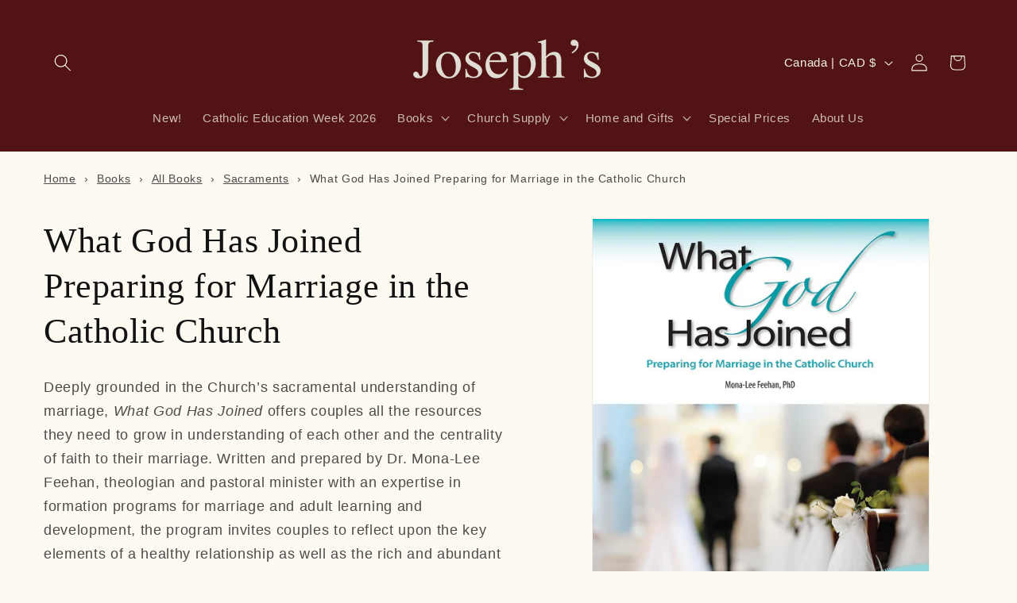

--- FILE ---
content_type: application/javascript; charset=utf-8
request_url: https://searchanise-ef84.kxcdn.com/preload_data.5z4p7Y2T8E.js
body_size: 11554
content:
window.Searchanise.preloadedSuggestions=['ascension press','rosary beads','st michael','miraculous medal','prayer cards','st joseph','liturgy of the hours','st benedict','first communion','first communion gifts','wall crucifix','mary statue','baptism gifts','holy cards','sacred heart','catechism of the catholic church','standing crucifix','prayer book','divine mercy','great adventure bible','sunday missal','confirmation gifts','sacred heart of jesus','holy family','holy card','st benedict medals','holy water','christian prayer','st joseph statue','catholic bible','crucifix pendant','mass cards','on page so','prayer books','gifts for men','nativity set','small cross','holy spirit','the great adventure catholic bible','wood rosary','st michael archangel','spirit and so','pope francis','jesus statue','large cross','catholic bibles','all eve','mary statues','stations of the cross','mother mary','bible study','catechesis of the good shepherd','prayer card','study bible','imitation of christ','st francis','the way of','miraculous medals','brown scapular','holy family statue','guardian angel','st anthony','catechism ascension press','bible in a year','our lady','rosary bracelet','paschal candles','wall art','advent wreath','st francis of assisi','altar linen','new catholic bible','children love','our lady of guadalupe','altar server','cross necklaces','carlo acutis','our lady of fatima statue','new testament','saint books','ignatius study bible','daily missal','church candles','wall crosses','beeswax candles','padre pio','large print','christmas cards','st benedict cross','living with christ','mass book','book stand','st therese','large bible','wedding gift','baptism frame','wall cross','children\'s bible','pope leo','our lady of','rosary ring','advent candles','holy water font','roman missal','this is our faith','douay rheims bible','san damiano','our lady of grace','altar bread','bible stand','st michael statue','scott hahn','music box','last supper','standing cross','catechism in a year','garden statue','holy water bottle','ignatius catholic study bible','paschal candle','the church','purple scapular','immaculate heart of mary','nrsv bible','crucifix wall','st christopher medal','wood cross','catholic prayer','gift cards','ascension bible','great adventure','children easter','good shepherd','st anne','st christopher','st augustine','pocket guide','the great adventure bible','saint michael','cross pendant','the catechism of the catholic church ascension edition','miraculous medal pendant','way of the cross','our lady of mount carmel','incense burner','children books','children bible','rosary case','ignatius catholic study bible old and new testament','sterling silver','st joseph sunday missal canadian edition','bible timeline salvation','holy face','lent and easter','outdoor statue','key ring','children prayer','latin missal','mass kit','children god','our lady of perpetual help','st jude','mother mary statues','communion wafers','sleeping st joseph','chalice veil','small rosary','cross necklace','board book','angel statue','st raphael','die so','daily prayer','wedding anniversary','precious moments','st teresa of avila','auto rosary','workbook for lectors','children books on god','word on fire','rosary book','catholic prayer books','liturgical calendar 2026','baptism gift','noah\'s ark','st benedict medal','st therese of liseux','our lady of lourdes','max lucado','statue of mary','jesus prayer','divine mercy images','chalice and paten','the way of the cross','the bible','holy bible','st rita','clergy shirts','home plaque','st michael medal','sunday mass books','easter candle','wall plaque','key chain','st john of the cross','st josephs','daily devotional','gold jewellery','ascension press catechism','our lady statues','keepsake box','our lady of fatima','wooden cross','baby rosary','bible cover','madonna and child','large pyx','christ the king','the imitation of christ','first communion cross','catholic book of prayers','prayer kneeler','word on fire bible','sanctuary lamp','saint francis','priest stole','green scapular','baptism candle','paschal candle stand','our lady of sorrows','altar cloth','confirmation gift','st joseph statues','candle holder','altar server alb','outdoor mary statue','men’s clergy shirts','wood crucifix','sacred heart of jesus statue','baby jesus','infant of prague','bible tabs','family bible','minister of the eucharist','st ignatius study bible','children bibles','jesus with children','first holy communion gifts','baby cross','nativity scene','processional cross','rosary pouch','mother teresa','brant pitre','say it with','silver cross','divine office','saint benedict','bible in a year companion volume 1','virgin mary','candle stand','our father','seven sorrows','gold cross','crucifix necklace','host box','year of grace','book rest','the reed of god','saint medal','unity candle','olive wood','christmas children','mass card','liturgical desk calendars 2026','altar linens','christmas nativity','resin incense','anointing oil','large print bible','baptism cross','summa theologica','children books about god','children\'s books','paraffin oil','fulton sheen','on 【visit','laminated italian holy cards','made in italy','pray daily','carlos acutis','rosary holder','christmas story','brown scapulars','communion hosts','banner stand','the great adventure','theology of the body','divine intimacy','children\'s bible stories','small prayer cards','church supplies','chapel veils','pray for you','st peregrine','how to pray','our lady of knock','douay rheims','bible timeline','latin mass','clergy albs','jeff cavins','living with christ daily missal','the mass','silver chain','st matthew','virgin mary statue','bless this home','compact bible','rosa mystica','st patrick','benedict medal','sterling silver chain','bible covers','gold crucifix pendant','spiritual warfare','prayers of the faithful','christmas gift','pope leo xiv','saint joseph','saint john','st michael chaplet','book of saints','sleeping st joseph statue','ignatius bible','prayer to st joseph','pink rosary','good news bible','server cassock','children and god','cross on cord','standing crosses','god bless','saints biography','children saints','children bible stories','holy face of jesus','john paul ii','st joseph bible','book end','votive candles','children prayers','garden statues','mass wine','daily roman missal','night light','fatima statue','perpetual flip calendar','pope benedict','girl books','nativity sets','car rosary','joan of arc','how to pray the rosary','mantilla veil','tan calendars','we prepare for reconciliation','bless our home','ave maria press','saint cards','book mark','little office','lent books','prayer journal','static sticker','st bridget','prayer cube','children prayer book','advent candle','car statue','ascension planner','altar cross','story of a soul','st michael rosary','bless this','fr mike schmitz','faith stories','holy communion','pocket token','mass kits','mount carmel','bibles for','thomas aquinas','sunday missal 2025','unbleached beeswax','st benedict rosary','st ignatius','st carlo acutis','liturgy of the hours covers','blessed sacrament','mother mary statue','first holy communion','rosary box','catholic youth bible','pardon crucifix','clergy shirt','chalice pall','children about god','life of jesus','sunday missals','old and new testament','undoer of knots','sacramental books','outdoor statues','pieta prayer book','tan books','pectoral cross','byzantine icon','st nicholas','christ candle','black rosary','st florian','communion cup','st anthony statue','large print bibles','eucharistic books','baby gifts','blessed is she','candle inserts','rosary in a year prayer guide','walking with god','bible basics bookmarks','bible guide','read the bible','graduation gifts','mass intention cards','large statue of mary','picture frames','st paul','holy spirit chaplet','new american bible','edward sri','divine mercy chasubles','large rosary','annointing oil','car cross','mass c','teresa of avila','33 days to morning glory','church fathers','electric candle','lapel pin','ascension catechism','framed prints','navarre bible','pocket bible','baptismal candle','adventure bible','joy-filled marriage','rosary card','first communion certificate','a is for altar','clergy apparel','cross wall','board books','blessed virgin mary','advent calendar','children advent','catholic study bible','visor clip','communion of the sick','women saints','foundations of faith','tiny saints','deacon\'s stoles','children board books','communion gifts','st joseph picture book','altar servers','altar candles','battle rosary','mass cards for deceased','st george','saint therese','novena books','year of jubilee','is 【visit','fontanini pieces','small religious','at therese','mother and child','john bergsma','david benner','la bible','our lady of the rosary','st thomas aquinas','rosary necklace','children help','timothy schmalz','ten commandments','holy water sprinkler','catholic book of worship','breviary cover','wooden cross necklace','candle followers','immaculate heart','diary of st faustina','richard rohr','altar runner','blue rosary','celtic cross','congregational candles','new st joseph','sacramental wine','paracord rosary','our lady of lourdes statue','wall rosary','wedding candles','st prayer card','baltimore catechism','st clare of assisi','crystal rosary','nancy tillman','the great adventure catholic bible second edition','vatican incense','saints chronicles graphic coll','pallet sign','palm branches','serenity prayer','first communion books','journey of faith','jerusalem bible','children lent easter books','the story of all stories','gift bible','prayer rope','st kateri tekakwitha','priest christmas mass cards','pope fran','pocket size','catholic classics','the last supper','st padre pio','esv-catholic edition','censer and boat','kids rosary','jacques philippe','altar candelabra','children christmas','bible case','study bible for her','teen saint books','fellowship cups','jesus the way the the truth marcellino','oxidized medal','dalmatic deacons','precious mom','lisa tawn bergren','altar crucifix','unlocking the mystery of the bible','st joseph missal','rosary in a year','bible day by day','glass candles','our lady of grace statue','pyx burse','st prayer car','in memory of communion','dorothy day','self help','crystal rosaries','peter kreeft','st the archangel','our lady of good counsel','home blessing','5 day candles','ordo liturgical','the bible timeline workbook','catholic prayer book','divine mercy chaplet','sterling silver miraculous medal','living christ','saint medals','holy trinity','mary magdalene','john henry newman','saints books','car hanging','wooden rosary','flame protector','st monica','house blessing','first bible','st faustina','marriage gifts','living with christ daily','pardon cross','trent horn','book set','comfort cross','st cecilia','st dymphna','surplice and cassocks','liturgical binders','st joseph medal','irish rosary beads','oil cartridges','gold crucifix','confirmation necklace','guardian angel prayer','rsv catholic bible','baby jesus statue','faith and life series','sunday missal 2026','book marker','traditional prayers','st lucy','chalice ciborium','monstrance stand','daily wisdom','neckband shirt','baptism rosary','joseph statue','st peter statue','mary help of christians','wall crucifixes','communion paten','into the heart a journey through the theology of the body','gluten free hosts','prayer table cloth','small crucifixes','communion girl','standing diptych','st bernadette','collar buttons','vatican ii','saint joseph statue','greeting cards','edith stein','great adventure for kids','for teens','processional candlestick','baptism certificates','first communion veil','devotional books','our lady of guadalupe statue','rosary kit','jesus calling','risen christ','st patrick\'s','pocket new testament','vigil candles','easter bulletins','catholic devotions','bishop barron','wooden rosaries','o come','consecration to st joseph','bronze statue','guide for christian prayer','a plan of life','saint michael archangel','pier giorgio frassati','baptism frames','saint statue','gospel of jesus','action bible','sick call','7 day candles','jerusalem cross','chosen catholic faith items','the holy face','the catholic youth bible','anthony destefano','frankincense myrrh','votive stand','hospital pyx','st kateri','catholic guide','altar candle','child cross','sunday reading','picture frame','perpetual help','children creation books','henri nouwen','childrens bibles','st catherine of sienna','true devotion to mary','water font','baptism candles','2025 year of jubilee','st gabriel','youth bible','all baptism products','pocket guide to the seven deadly sins','josemaria escriva','the reed','the statues','group work','our lady of sorrows statue','st charbel','together in jesus','daily prayer 2026','communion gift','st theresa','boy books','cathechism of the catholic','wood bead rosary','wedding rosary','chosen your journey revised','pope francis books','confirmation cross','gold chain and cross','missal stand','communion bread','bible commentary','st medal','communion angel','jesse tree','easter bulletin','baptism cards','our lady statue','young catholics','religious potential of the child','precious blood','rosary bracelets','blessed be god','bless home','cord rosary','votive holder','children mass','easter books','processional crosses','liturgical calendar','first communion cards','seven sorrow rosary','st anne statue','the way josemaria','graphic novel','nrsv bibles','chi rho','a catholic guide to the old testament','catholic book publishing','electric votive','saint mary','st luke','1962 roman missal','shorter christian prayer','funeral pall for','introduction to the devout life','god\'s plan','baptism book','st sebastian','scapular medal','children’s bible','manual for','eucharistic minister','christmas ornaments','study program','ronald rolheiser','confraternity pocket','will you help me','st benedict prayer card','miraculous medal necklace','guest books','bible timeline chart','acts spread of the kingdom','gospel and psalms','humeral veil','living with christ missal','latin bible','baptism bib','candle holders','table cloth','he is risen','prayer cubes','christian prayer large print','100% beeswax candle','st alphonsus','good news','family gifts','saint benedict medal','cruet set','st stephen','ministry guide','holy soul','catholic book of prayer','saint anthony','st raphael statue','first reconciliation','x banner','white rosary','sarah young','the sacrament of reconciliation','holy hour','john paul','immaculate heart of mary statue','the way','glass followers','divine mercy bible','picture bible','rosary home','religious potential','1st communion books','12 inch statues','christmas books for children','father mike schmitz','rsv bible','children angels','beeswax candle','saint peter','infant jesus of prague statue','1st communion gifts','st therese statue','stacking ciboria','we share in the eucharist','baptismal bib','hours of operation','shipping cost','catholic cathechism','priest chasubles','wood prayer','easter children','gregorian chant','thank you','st rose of lima','carlos acutis prayer','christmas picture books','memorial cross','matthew the king and his kingdom','altar server cassock','altar cloths','mary undoer of knots','pocket rosary prayers','pastoral ministry','st francis de sales','biblical walk through the mass','jesus statues','kneeling santa','ladder rosary','secret heart of jesus','god plan in scripture','good news catholic bible','sr joseph','car accessories','our lady of miraculous medal','7 secrets of confession by vinny flynn','daily mass record','mother of picture','three kings','time for god','oil stock','manual of prayers','handbook of prayers','bible large print','luke story of salvation','saint christopher','children heaven','refillable oil cans','catherine of siena','spiritual direction','electric sanctuary lamps','wine bottles','baptism stole','pearl rosary','confirmation certificates','benedict rosary','bible stories','bishop robert barron','beginner\'s bible','oil candles','pope john paul ii','novus ordo','st john paul','st joseph guide for christian prayers','new adventure bible','st joseph picture','liturgy of the hours guide','decision point','advent candle holder','st philomena','pillar i the creed','fr timothy gallagher','st raphael medals','st statues','christmas for children','george cardinal pell','desk calendar','altar wine','san damiano crucifix','red candles','journal bible','personal bible','portrait of pope leo','mike schmitz','sacred heart statue','st joseph edition bible','gold plated','scared heart','sick call kit','baronius press','pope leo xiv prayer card','tau cross','gifts from grandparents','stained glass','laminated holy cards','three kings charcoal','luminous rosary','garden stone','risen christ crucifix','center piece','cross stand','our father prayer card','epic a journey through church history','memorial frame','confirmation progr','rosary battle rosary','kateri tekakwitha','st joseph prayer card','special price','lapel pins','jubilee year 2025','at home with the word','confirmation resources','st louis de montfort','thomas merton','hymn board','holy family medal','hannah c hall','holy rosary','surrender novena','purple sc','large easter banners','dalmatic set','white stole','prayer table','men\'s devotional','st jude statue','st clare','holy water fonts','holy face chaplet','altar bells','tan classics','children peace','knox bible','baptism garment','seek and find','the interior castle','michael statue','divine mercy statue','rcia gifts','city of god','children mary books','infant jesus','precious moment angels','lectio divina','church communion sets','catholic education week','guide liturgy of the hours','mary medal','night lights','seven deadly sins','rsv catholic','consecration to jesus through mary','our father for children','st joseph holy card','comfort crosses','5-day candle','christian prayers','night prayer','love like jesus','candle oil','cd sacred music','holy infant','little office of the blessed virgin','monastery incense','christian prayer guide','baptismal candles','catholic card','bible cd','the rosary','st andrew','store location','mama mary','james martin','cross ring','combat rosary','baby baptism','divine mercy prayer cards','saint anne','st francis xavier','st alphonsus liguori','of st anthony de padua','silver crucifix','cs lewis','rosary craft','last supper statue','saint monica','jesus i trust in you','children hope','our lady of knots','psalms great adven','mary stories','bles this home','st michael prayer card','palm cross','offering plate','cross of pardon','lux mundi','good samaritan oil','confirmation program','child blessing','catholic book of worship 2','timothy gallagher','children bereavement books','christmas magnet','marriage books','lives of the saints','the last supper framed picture','key chains','chalice paten','pastoral care of sick','candle stands','children change','kevin vost','rosary prayer','stations of the cross booklets','st benedict crucifix','sacred space','st gertrude','corporal altar','red rosary','nab bible','kids bible','book marks','young people','first communion necklace','lent resources','book stand for reading','bible nlt','eucharist book','jesus is the reason for the season','green rose','bible maps','tea lights','pink bible','st jude medal','latin mass missal','act of contrition holy card','saint benedict cross','communion wafer','symbolon the catholic faith explained','sick call crucifix set','deacon stole','36"st joseph worker','benedict xvi','rosary guide','candle lighter','counter balance','received & renewed','catholic book of worship iii','fontanini nativity','graduation bulletins','the bible in a year','corporal linen','mystical city of god','st michael the archangel','gluten free','large brass','metal rosary','christ statue','childrens bible','revelation the kingdom yet to come','the jerusalem bible','saint rita','children\'s daily prayer','mass prayers and responses card','st therese prayer card','jesus beads','statue of our lady','life in the vine','alb for priest','outdoor mary','a catholic guide to the new testament','ordination gifts','sanctuary candle','2021 catholic education week books','holy trinity cross','advent banner','saint michael medals','altar hosts','censer stand','glass rosary','st peter','gold miraculous medal','fleur de lis','first communion book','augustine confessions','plastic rosaries','mary a biblical walk with the blessed mother','jason evert','church bulletins','missal cover','st catherine','wood necklace','miraculous bracelet','st vincent','multi colour','large statue','catholic children’s bible','st john the baptist','incense candle','refillable candles','children grief','catholic education week 2025','illustrated bible','st joan of arc','sterling silver crucifix pendant','statues of mary','gold rosary','weekday missal','baptism of children','flameless candle','esv-ce bible','prayer companion','made of resin stone mix','mental prayer','dilexit nos','eucharistic prayers','communion boy','wedding cross','saints for children','offer it up','holy oil','olive wood cross','kneeler with storage','blessed be god prayer book','mother mary medal','anne costa','brother francis','baby bible','advent wreath ring','metal cross','st joseph medals','ascension press bible','baptismal stole','catholic guide to the old testament','tree of life','floor candelabra','st ignatius of loyola','the rosary in a year prayer guide','st francis xavier prayer card','6 of padre pio','memorial stone','the secrets of mary','daughter music box','st tarcisius','chasuble roman','manger stable','childrens liturgy','good news bible large','waiting well','sacred heart statues','youcat for kids','card holder','car stickers','perpetual devotion','leather bible','douay-rheims bible','our lad','church baptism','daily mass','sleeping st.joseph statue','children activity books','kjv bible','language of the heart','st thomas more','the apostles creed','mother theresa','matt fradd','baby frame','children first bible','lectionary for masses with year c','where is joseph','spanish catholic bible','bible related','other sarah parker','carrying case','wall bracket','offering box','holy face of jesus medals','advent reflections','altar for jesus and mary','adoration prayers','john of the cross','pilgrims of hope','rosary centerpiece','introduction to the bible','on priest vestments','praying the rosary','the of our lady undoer of knots','mother of perpetual help','tabernacle veil','pieta statue','mother and child rosary','chad ripperger','bible ribbons','st thomas','st teresa of lisieux','saint faustina','assorted bracelets','niv bible','the cross of forgiveness','communion wine','bible stands','st martha','prayer beads','guest book','catechism ascension','gemma galgani','inspirational for children','saint sebastian','ilia delio','crucifix standing','trinity cross','children christmas books','crucifix home','ignatius press','motorist prayer','easter bull','easter candle stands','pray the rosary daily','the gospels','celtic crucifix','immaculate conception','scripture candy','st michael pendant','cruets set','madonna & child','st bonaventure','our lady of fatima crowns','children rosary','pope john paul','story of jesus','communion tray','children lent','jesus the way the truth and the life','st christopher car','altar candlestick','life in christ','brass crucifix','sorrowful mother','baptism certificate','saint augustine','memorare holy card','candle insert','daily reflections','good friday size','dark night of the soul','mary rosary','first communion candle','st joseph icon','cross cord','joan chittister','rose mystica','st joseph sunday missal','urn palls','christmas puzzle','pope francis cross','the power of silence','great adventure bible leather','st joseph rosary','deliverance prayers','didache bible','all souls','our lady of mt carmel','thank you cards','transfiguration icons','angela burrin','st michael holy card','a song for','baptism card','daily readings','nrsv ce','kevin a','st joseph picture books','diarmuid o\'murchu','end of life issues','jubilee cross','the practice of the presence of god','st lucy medal','jesus on the cross','advent wreaths','joseph sleeping','lector\'s workbook 2026','mary statue outdoors','st joseph compact bible','foundations of science','catholic prayers','piggy bank','catholic answers','carlo acutis statues','order of celebrating matrimony','healing oils','blessed salt','guide for liturgy of the hours 2026','saint angela','what\'s in','last supper framed','novena candle','joseph\'s confirmation','deacon dalmatic','ewer basin','sanctuary globe','st luke statue','cassock for','aqua rosary','presider chair','children\'s liturgy of the word','crib medal','jesus calling sarah young','breaking the bread','saint carlo acutis','flame of love','childrens gifts','our lady of the miraculous medal','sacred heart of jesus framed 8 x 10','fr mike','finding god','new jerusalem bible','nurturing the whole child gianna gobbi','pyx with cross','daily mass record book','discerning the will of god','the word on fire','large type','cross silver','francis statue','deliverance prayer','bible french','chaplet book','st bridget of sweden','st john vianney','silver pendant','home altar','five wounds','lectio time','holy sp[irit','seek & find','ns bible','liturgy of hours','koleys cen','holy bible nrsv','magnificat prayer','statue of jesus','catechism of catholic church','bible holder','mary pendant','paschal stand','laudato si','purple rosary','jewelry collection','clergy stole','noah’s ark','wall calendar','priest gifts','necklace crosses','memorial keepsake','children missal','guardian angel statue','the confessions','holy family icon','led candles','st john','cd of the','st james','breakthrough bible','saint andrew','chapel veil','mary outdoor statue','the good shepherd and the child a joyful journey','the word of the lord','music for catholic worship','first communion bible','saint raphael','order of mass','gold chain','julian of norwich','marriage prep','great adventure catholic bible','grace for the moment','cross chil','divine mercy holy card','communion cups disposable','miracles of jesus','other 2024 catholic education week','sympathy cards','st mary magdalene','celebrating our love','the religious potential of the child','hail mary','ascension press bibles','eucharistic adoration','votive candle','children creation','confirmation bible','scriptural rosary','catholic guide new testament','douay r','robert barron','altar candle stands','holy family picture','in a year','lenten meditations','nicene creed','bulletin covers','communion pin','other 2024 catholic education','visits to the blessed sacrament','auto statue','children activity','the daily mass record','first communion rosary','olive wood rosary','lord\'s prayer','holy spirit cross','cross pendants','ceremonial binders','holy bible the great adventure catholic bible','prayers against the of darkness','st christopher prayer card','maria goretti','st maria goretti','funeral pall','boniface hicks','resurrection eggs','brass cross','hand held','first communion pin','journey of faith adults complete','altar frontal','st lawrence','first reconciliation gifts','green altar cloth','cathechism in the','angel token','st juan diego','the city of god','inri cross','in conversation with god','wall calendars','holy rosary meditation','bible in a year companion','advent pillar candles','bible indexing','ignatius rsv 2nd edition','gold foil crosses','catholic hymnal for','pure beeswax pillar candles','advent devotional','protestant cross','general instructions','ascension planner 2026','eucharistic ministers with','dearest soul','hail mary book','journey of faith catechumenate','weekday lectionary','large crucifix','the after life','code of canon law','catholic classics series','donation box','all souls day','bible marker','novena holy card','faith first','family prayer','christmas gifts','faith and life','sing with joy catechesis of the good shepherd','flameless candles','devine mercy','wall decor','auto decal','travelers prayer','victory over vice','the catholic devotional','3 day globe','healing prayers','wedding blessing','gift on wedding','st joseph\'s bible','catholic household and prayers','blue flameless candles','kids books','maria medal','mary cards','gabriel statue','crystal flame guards','catechism for kids','our lady of la salette','thomas à kempis','saint martha','the lives of the saints','st gertrude prayer card','battery candles','sto nino','bible journal','incense burner for home','toddlers bible','infant of prague statue','black cross necklace','pyx koleys','credence table','knox holy bible','st white','chaplet of sacred heart of jesus','consecration immaculate heart','metal crucifix','st mark','christian meditation','catholic relics','john vianney','mass cards deceased','white bible','children\'s books special prices','visor clips','angel pin','called to serve','brass followers','children crosses','crib cross','orthodox icons','liturgical cycle','christian prayer book','lent meditations','easter story','good shepherd statues','children mary','large host','graduation covers','crystal church','perpetual calendar','engagement gifts','children miracles','eternal life','advent meditations','matthew paul turner','baptism gifts for boys','small gift bags','clerical shirts','rosary metal','book of blessings','your life in christ third edition','footprints in the sand','book of gospels','st joseph home','purple scapulars','book jonathan and','sing along','our lady untier','live of the saints alban','imitation of mary','on care for our common home','silver chalice','5 day votive','chalice cases','virgin mary statues','common prayer','daily missal latin','opening hours','michael e gaitley','mere christianity','bible rsv','holy cards our lady','family cross','sandy sasso','white crucifix','rosary pamphlet','seven sorrows rosary','vulgate bible','divine mercy rosary','low gluten host','bible basics','maximillian kolbe','bible tab','baptism gift for boys','votive stands','laser c','confirmation bulletin','our lady guadalupe','christmas reflections','st gemma','archangel michael statues','bless this house','note taking bible','married couple','birthday cards','he and i','rcia candle','biblical walk','candle drip','pocket rosary','sacred hearts','childrens daily prayer','madonna of the streets','st gerard','ignatius study bible old and new','children easter re','special intention','four way medal','arm band','prayer cloth','spiritual exercises of ignatius','st joseph guide liturgy','church history','olive wood crosses','saints statues','holy water font liners','timothy p schmalz','things possible','glass follower','i will always love you','lisa hendey','memorial candle','st ignatius books','sophie piper','colouring book','great adventure bible large print','pocket prayer book','vigil candle','fathers of the church','st antony','wooden crucifix','sanctuary light','roman breviary','how to make a good confession','st maximilian kolbe','guadalupe statue','5 day candle','new testament of our lord','celebrate in song','luke the story of','church kits','first communion girl','book of catholic prayers','pillar i','garden cross','st martin de porres','my daily bread','gather book of worship','collection basket','rosary kits','no greater love a biblical walk','forgiveness cross','miraculous medal rosary','elf help','chosen confirmation books','bible zipper','confirmation pin','altar missal','thomas more','ignatius study','vintage banner','st john the evangelist','key rings','priest stoles','italiano della','silver rosary','joyce rupp','children’s gifts','about the eucharist','wood altar','childrens song','children’s prayers book','fontanini figures','gianna molla','music for catholic','mcvan miraculous pendant','divine mercy gold-toned framed picture','compact bible\'s','pope francis medal','call no the saints','brother lawrence','sacred heart of jesus plaque','healed by love','outdoor nativity scene','death memorial','the rites','holy trinity image','brass advent wreath','the life and kingdom of','hymnal board','7-99 7 day candle','rosary poster','the story of a soul','momento mori','bible in a year study guide','when god made me','paraffin candles','st gregory','st benedict metal','we celebrate','advent books','in statue','daily prayer book for youth','catholic mass','st joseph guide','books on mary','johnston and','communion plate','james pearls for wise','ordo calendar','frankincense & myrrh','the mass book with latin and english','stone rosary','jesus prayer card','liber usualis','st mary statue','our father prayer','revelation books','called to his supper','lectionary for children','cd songs','rosary prayer book','window sticker','holy land','first spiritual exercises','offering envelopes','green rosary','cco faith studies','baptism angel','thomas selected','rsv2ce bible','archangel stone','nsrv bibles','revised standard version catholic bible','office of readings','station of the cross','prayer booklet','small statue of mary','miraculous metal','container for communion','3 day candle','statue of our of the','women clergy','st blaise','renewed and received','wedding gifts','finger rosary','benedict cross','our lady of mount carmel statue','bronze crucifix','candle sticks','best sellers','ornate crucifix','baptism crosses','precious moments cross','church fathers benedict','wall cr','holy w','imitation of christ leather','crucifix with stand','humeral veil set','our lady of the rosary statue','the worker','image of god','st joseph missals','let god lead','joseph ratzinger','nabre bible','jesus christ','white mary statue','our lady undoer of knots novena','sacramental registers','st anthony rosaries','pewter medal','ritual of the secular','holy cross','gifts for baptism','sacred heart jesus','introduction to christianity','new adventure','jesus wall art','brass flame protector','tim gray','the bible timeline','pardon rosary','marc foley','faith science and reason','communion cups','divine worship','candle snuffer','christmas board book','lavabo towel','framed picture','first communion gift','rite of baptism','candle shells','lady of grace','pray rosary','paraffin jug','mary icon','lady of guadalupe','mary holy card','surviving divorce','lisa tawn','pedestal crucifix','candles stand','jesus framed','living with christ sunday missal','baptism books','stainless steel','st josephs 3','devotional candles','shipping costs','as for me and my house','the holy hour prayer book','first communion registers','vestment hanger','story of a soul study edition','children’s missal','saint philomena','children\'s missal','diary of saint faustina','saint michael statue','last supper painting','36 immaculate heart of mary statue','st francis medal','confirmation crosses','the holy hour','rosary blue','statue our lady','english standard version','st carlo acutis holy card','immaculate heart statue','beloved daughter','baptism towel','rosary silver','children nativity','sacred heart rosary','oil jug','infant of prague chaplet','first communion certificates','children gospel','enamel cross','difficult times','four gospels pocket size','follow me meeting jesus in the gospel','chasuble white','palm leaves','jubilee prayer card','taper candles','the mass for teens','first christmas','davy liu','first communion prayer book','della rob','adult baptism','baptism boy cross','love is patient','rcia card','bible nrsv','daily companion','the way of perfection','john newman','directory of catechesis','cross on chain','the hell there is','confirmation certificate','books for teens','pulpit scarf','litany of trust','bible story related items','michael gaitley','first interactive bible','history of the kingdom of god','small statues','prayer for light','framed print','standing crucifixes','chrismal set','rsv bibles','gifts of the holy spirit','most holy face of jesus','st joseph new testament','francis de sales','children easter books','st benedict necklace','saint jude','colouring books','searching for and maintaining peace','refillable liquid candles','lighting tapers','st patrick statue','one decade','divine mercy image','children colouring'];